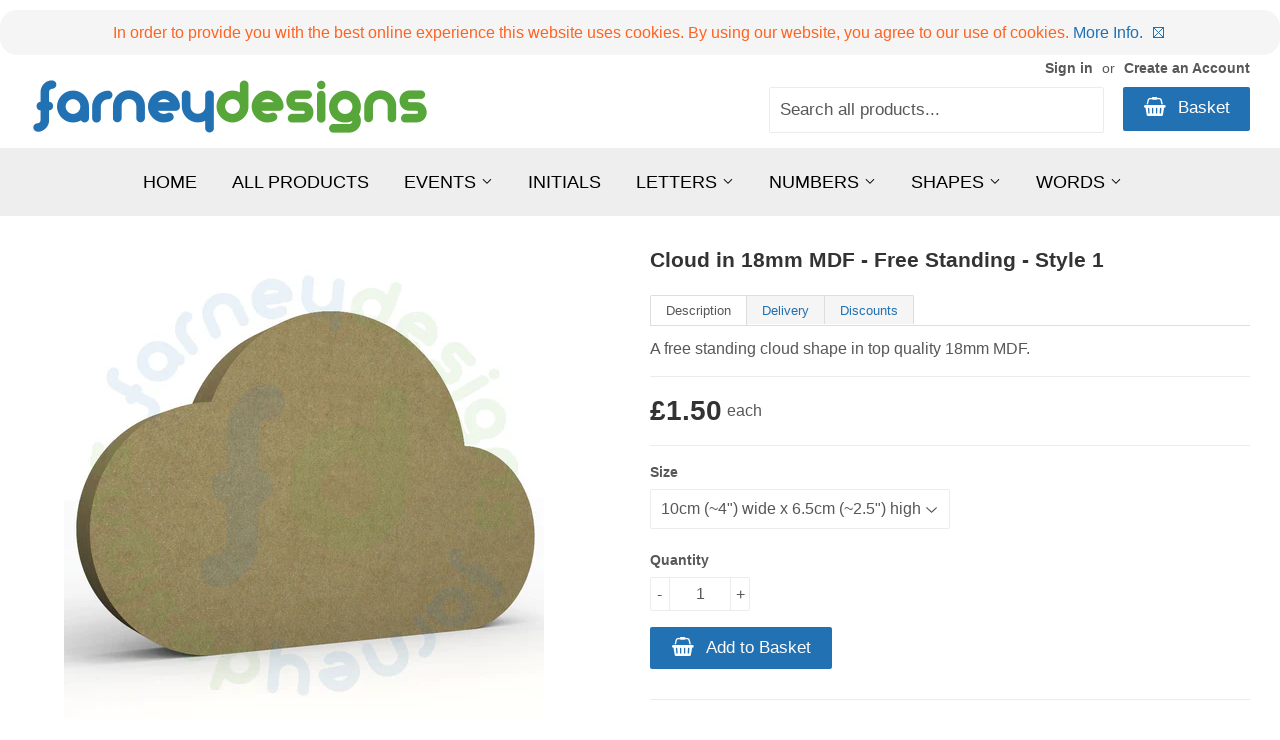

--- FILE ---
content_type: text/html; charset=utf-8
request_url: https://farneydesigns.com/products/cloud-in-18mm-mdf-free-standing-style-1
body_size: 16061
content:
<!doctype html>
<!--[if lt IE 7]><html class="no-js lt-ie9 lt-ie8 lt-ie7" lang="en"> <![endif]-->
<!--[if IE 7]><html class="no-js lt-ie9 lt-ie8" lang="en"> <![endif]-->
<!--[if IE 8]><html class="no-js lt-ie9" lang="en"> <![endif]-->
<!--[if IE 9 ]><html class="ie9 no-js"> <![endif]-->
<!--[if (gt IE 9)|!(IE)]><!--> <html class="no-touch no-js"> <!--<![endif]-->
<head>

  <!-- Basic page needs ================================================== -->
  <meta charset="utf-8">
  <meta http-equiv="X-UA-Compatible" content="IE=edge,chrome=1">

  
	<link rel="apple-touch-icon" sizes="180x180" href="//farneydesigns.com/cdn/shop/t/10/assets/apple-touch-icon.png?v=2287787623037691751476192809">
<link rel="icon" type="image/png" href="//farneydesigns.com/cdn/shop/t/10/assets/favicon-32x32.png?v=99891702847981470751476192812" sizes="32x32">
<link rel="icon" type="image/png" href="//farneydesigns.com/cdn/shop/t/10/assets/favicon-16x16.png?v=19970255746842647011476192810" sizes="16x16">
<link rel="manifest" href="//farneydesigns.com/cdn/shop/t/10/assets/manifest.json?v=48171698561039839411476192972">
<link rel="mask-icon" href="//farneydesigns.com/cdn/shop/t/10/assets/safari-pinned-tab.svg?v=28070357716226645541476192818" color="#ffffff">
<meta name="apple-mobile-web-app-title" content="Farney Designs">
<meta name="application-name" content="Farney Designs">
<meta name="msapplication-config" content="//farneydesigns.com/cdn/shop/t/10/assets/browserconfig.xml?v=80941212671267771951699787786">
  <!-- link rel="shortcut icon" href="//farneydesigns.com/cdn/shop/t/10/assets/favicon.png?v=116938366030062990711476610929" type="image/png" /-->
  

  <!-- Title and description ================================================== -->
  <title>
  Cloud in 18mm MDF - Free Standing - Style 1
	
	
	 &ndash; Farney Designs
	
  </title>


  
    <meta name="description" content="A free standing cloud shape in top quality 18mm MDF. These are available in multiple widths from 10cm to 20cm">
  

  <!-- Product meta ================================================== -->
  

  <meta property="og:type" content="product">
  <meta property="og:title" content="Cloud in 18mm MDF - Free Standing - Style 1">
  <meta property="og:url" content="https://farneydesigns.com/products/cloud-in-18mm-mdf-free-standing-style-1">
  
  <meta property="og:image" content="http://farneydesigns.com/cdn/shop/products/Cloud_shape_in_18mm_MDF_-_Style_1_1024x1024.jpg?v=1565519165">
  <meta property="og:image:secure_url" content="https://farneydesigns.com/cdn/shop/products/Cloud_shape_in_18mm_MDF_-_Style_1_1024x1024.jpg?v=1565519165">
  
  <meta property="og:price:amount" content="1.50">
  <meta property="og:price:currency" content="GBP">


  
    <meta property="og:description" content="A free standing cloud shape in top quality 18mm MDF. These are available in multiple widths from 10cm to 20cm">
  

  <meta property="og:site_name" content="Farney Designs">

  

  <!-- Helpers ================================================== -->
  <link rel="canonical" href="https://farneydesigns.com/products/cloud-in-18mm-mdf-free-standing-style-1">
  <meta name="viewport" content="width=device-width,initial-scale=1">

  
  <!-- Ajaxify Cart Plugin ================================================== -->
  <link href="//farneydesigns.com/cdn/shop/t/10/assets/ajaxify.scss.css?v=101617718950719963771469614133" rel="stylesheet" type="text/css" media="all" />
  

  <!-- CSS ================================================== -->
  <link href="//farneydesigns.com/cdn/shop/t/10/assets/timber.scss.css?v=26416055757785333111767610170" rel="stylesheet" type="text/css" media="all" />
  




  <!-- Header hook for plugins ================================================== -->
  <script>window.performance && window.performance.mark && window.performance.mark('shopify.content_for_header.start');</script><meta id="shopify-digital-wallet" name="shopify-digital-wallet" content="/5169013/digital_wallets/dialog">
<meta name="shopify-checkout-api-token" content="7b2806dff21dabfddc75fec742063a4b">
<meta id="in-context-paypal-metadata" data-shop-id="5169013" data-venmo-supported="false" data-environment="production" data-locale="en_US" data-paypal-v4="true" data-currency="GBP">
<link rel="alternate" type="application/json+oembed" href="https://farneydesigns.com/products/cloud-in-18mm-mdf-free-standing-style-1.oembed">
<script async="async" src="/checkouts/internal/preloads.js?locale=en-GB"></script>
<link rel="preconnect" href="https://shop.app" crossorigin="anonymous">
<script async="async" src="https://shop.app/checkouts/internal/preloads.js?locale=en-GB&shop_id=5169013" crossorigin="anonymous"></script>
<script id="apple-pay-shop-capabilities" type="application/json">{"shopId":5169013,"countryCode":"GB","currencyCode":"GBP","merchantCapabilities":["supports3DS"],"merchantId":"gid:\/\/shopify\/Shop\/5169013","merchantName":"Farney Designs","requiredBillingContactFields":["postalAddress","email"],"requiredShippingContactFields":["postalAddress","email"],"shippingType":"shipping","supportedNetworks":["visa","maestro","masterCard","amex","discover","elo"],"total":{"type":"pending","label":"Farney Designs","amount":"1.00"},"shopifyPaymentsEnabled":true,"supportsSubscriptions":true}</script>
<script id="shopify-features" type="application/json">{"accessToken":"7b2806dff21dabfddc75fec742063a4b","betas":["rich-media-storefront-analytics"],"domain":"farneydesigns.com","predictiveSearch":true,"shopId":5169013,"locale":"en"}</script>
<script>var Shopify = Shopify || {};
Shopify.shop = "farney-designs.myshopify.com";
Shopify.locale = "en";
Shopify.currency = {"active":"GBP","rate":"1.0"};
Shopify.country = "GB";
Shopify.theme = {"name":"FarneyDesignsNew","id":120272899,"schema_name":null,"schema_version":null,"theme_store_id":679,"role":"main"};
Shopify.theme.handle = "null";
Shopify.theme.style = {"id":null,"handle":null};
Shopify.cdnHost = "farneydesigns.com/cdn";
Shopify.routes = Shopify.routes || {};
Shopify.routes.root = "/";</script>
<script type="module">!function(o){(o.Shopify=o.Shopify||{}).modules=!0}(window);</script>
<script>!function(o){function n(){var o=[];function n(){o.push(Array.prototype.slice.apply(arguments))}return n.q=o,n}var t=o.Shopify=o.Shopify||{};t.loadFeatures=n(),t.autoloadFeatures=n()}(window);</script>
<script>
  window.ShopifyPay = window.ShopifyPay || {};
  window.ShopifyPay.apiHost = "shop.app\/pay";
  window.ShopifyPay.redirectState = null;
</script>
<script id="shop-js-analytics" type="application/json">{"pageType":"product"}</script>
<script defer="defer" async type="module" src="//farneydesigns.com/cdn/shopifycloud/shop-js/modules/v2/client.init-shop-cart-sync_BdyHc3Nr.en.esm.js"></script>
<script defer="defer" async type="module" src="//farneydesigns.com/cdn/shopifycloud/shop-js/modules/v2/chunk.common_Daul8nwZ.esm.js"></script>
<script type="module">
  await import("//farneydesigns.com/cdn/shopifycloud/shop-js/modules/v2/client.init-shop-cart-sync_BdyHc3Nr.en.esm.js");
await import("//farneydesigns.com/cdn/shopifycloud/shop-js/modules/v2/chunk.common_Daul8nwZ.esm.js");

  window.Shopify.SignInWithShop?.initShopCartSync?.({"fedCMEnabled":true,"windoidEnabled":true});

</script>
<script>
  window.Shopify = window.Shopify || {};
  if (!window.Shopify.featureAssets) window.Shopify.featureAssets = {};
  window.Shopify.featureAssets['shop-js'] = {"shop-cart-sync":["modules/v2/client.shop-cart-sync_QYOiDySF.en.esm.js","modules/v2/chunk.common_Daul8nwZ.esm.js"],"init-fed-cm":["modules/v2/client.init-fed-cm_DchLp9rc.en.esm.js","modules/v2/chunk.common_Daul8nwZ.esm.js"],"shop-button":["modules/v2/client.shop-button_OV7bAJc5.en.esm.js","modules/v2/chunk.common_Daul8nwZ.esm.js"],"init-windoid":["modules/v2/client.init-windoid_DwxFKQ8e.en.esm.js","modules/v2/chunk.common_Daul8nwZ.esm.js"],"shop-cash-offers":["modules/v2/client.shop-cash-offers_DWtL6Bq3.en.esm.js","modules/v2/chunk.common_Daul8nwZ.esm.js","modules/v2/chunk.modal_CQq8HTM6.esm.js"],"shop-toast-manager":["modules/v2/client.shop-toast-manager_CX9r1SjA.en.esm.js","modules/v2/chunk.common_Daul8nwZ.esm.js"],"init-shop-email-lookup-coordinator":["modules/v2/client.init-shop-email-lookup-coordinator_UhKnw74l.en.esm.js","modules/v2/chunk.common_Daul8nwZ.esm.js"],"pay-button":["modules/v2/client.pay-button_DzxNnLDY.en.esm.js","modules/v2/chunk.common_Daul8nwZ.esm.js"],"avatar":["modules/v2/client.avatar_BTnouDA3.en.esm.js"],"init-shop-cart-sync":["modules/v2/client.init-shop-cart-sync_BdyHc3Nr.en.esm.js","modules/v2/chunk.common_Daul8nwZ.esm.js"],"shop-login-button":["modules/v2/client.shop-login-button_D8B466_1.en.esm.js","modules/v2/chunk.common_Daul8nwZ.esm.js","modules/v2/chunk.modal_CQq8HTM6.esm.js"],"init-customer-accounts-sign-up":["modules/v2/client.init-customer-accounts-sign-up_C8fpPm4i.en.esm.js","modules/v2/client.shop-login-button_D8B466_1.en.esm.js","modules/v2/chunk.common_Daul8nwZ.esm.js","modules/v2/chunk.modal_CQq8HTM6.esm.js"],"init-shop-for-new-customer-accounts":["modules/v2/client.init-shop-for-new-customer-accounts_CVTO0Ztu.en.esm.js","modules/v2/client.shop-login-button_D8B466_1.en.esm.js","modules/v2/chunk.common_Daul8nwZ.esm.js","modules/v2/chunk.modal_CQq8HTM6.esm.js"],"init-customer-accounts":["modules/v2/client.init-customer-accounts_dRgKMfrE.en.esm.js","modules/v2/client.shop-login-button_D8B466_1.en.esm.js","modules/v2/chunk.common_Daul8nwZ.esm.js","modules/v2/chunk.modal_CQq8HTM6.esm.js"],"shop-follow-button":["modules/v2/client.shop-follow-button_CkZpjEct.en.esm.js","modules/v2/chunk.common_Daul8nwZ.esm.js","modules/v2/chunk.modal_CQq8HTM6.esm.js"],"lead-capture":["modules/v2/client.lead-capture_BntHBhfp.en.esm.js","modules/v2/chunk.common_Daul8nwZ.esm.js","modules/v2/chunk.modal_CQq8HTM6.esm.js"],"checkout-modal":["modules/v2/client.checkout-modal_CfxcYbTm.en.esm.js","modules/v2/chunk.common_Daul8nwZ.esm.js","modules/v2/chunk.modal_CQq8HTM6.esm.js"],"shop-login":["modules/v2/client.shop-login_Da4GZ2H6.en.esm.js","modules/v2/chunk.common_Daul8nwZ.esm.js","modules/v2/chunk.modal_CQq8HTM6.esm.js"],"payment-terms":["modules/v2/client.payment-terms_MV4M3zvL.en.esm.js","modules/v2/chunk.common_Daul8nwZ.esm.js","modules/v2/chunk.modal_CQq8HTM6.esm.js"]};
</script>
<script id="__st">var __st={"a":5169013,"offset":0,"reqid":"8e3f1555-8664-4d79-bc9c-a7291407c712-1768970358","pageurl":"farneydesigns.com\/products\/cloud-in-18mm-mdf-free-standing-style-1","u":"8cfe765712ea","p":"product","rtyp":"product","rid":10197140622};</script>
<script>window.ShopifyPaypalV4VisibilityTracking = true;</script>
<script id="captcha-bootstrap">!function(){'use strict';const t='contact',e='account',n='new_comment',o=[[t,t],['blogs',n],['comments',n],[t,'customer']],c=[[e,'customer_login'],[e,'guest_login'],[e,'recover_customer_password'],[e,'create_customer']],r=t=>t.map((([t,e])=>`form[action*='/${t}']:not([data-nocaptcha='true']) input[name='form_type'][value='${e}']`)).join(','),a=t=>()=>t?[...document.querySelectorAll(t)].map((t=>t.form)):[];function s(){const t=[...o],e=r(t);return a(e)}const i='password',u='form_key',d=['recaptcha-v3-token','g-recaptcha-response','h-captcha-response',i],f=()=>{try{return window.sessionStorage}catch{return}},m='__shopify_v',_=t=>t.elements[u];function p(t,e,n=!1){try{const o=window.sessionStorage,c=JSON.parse(o.getItem(e)),{data:r}=function(t){const{data:e,action:n}=t;return t[m]||n?{data:e,action:n}:{data:t,action:n}}(c);for(const[e,n]of Object.entries(r))t.elements[e]&&(t.elements[e].value=n);n&&o.removeItem(e)}catch(o){console.error('form repopulation failed',{error:o})}}const l='form_type',E='cptcha';function T(t){t.dataset[E]=!0}const w=window,h=w.document,L='Shopify',v='ce_forms',y='captcha';let A=!1;((t,e)=>{const n=(g='f06e6c50-85a8-45c8-87d0-21a2b65856fe',I='https://cdn.shopify.com/shopifycloud/storefront-forms-hcaptcha/ce_storefront_forms_captcha_hcaptcha.v1.5.2.iife.js',D={infoText:'Protected by hCaptcha',privacyText:'Privacy',termsText:'Terms'},(t,e,n)=>{const o=w[L][v],c=o.bindForm;if(c)return c(t,g,e,D).then(n);var r;o.q.push([[t,g,e,D],n]),r=I,A||(h.body.append(Object.assign(h.createElement('script'),{id:'captcha-provider',async:!0,src:r})),A=!0)});var g,I,D;w[L]=w[L]||{},w[L][v]=w[L][v]||{},w[L][v].q=[],w[L][y]=w[L][y]||{},w[L][y].protect=function(t,e){n(t,void 0,e),T(t)},Object.freeze(w[L][y]),function(t,e,n,w,h,L){const[v,y,A,g]=function(t,e,n){const i=e?o:[],u=t?c:[],d=[...i,...u],f=r(d),m=r(i),_=r(d.filter((([t,e])=>n.includes(e))));return[a(f),a(m),a(_),s()]}(w,h,L),I=t=>{const e=t.target;return e instanceof HTMLFormElement?e:e&&e.form},D=t=>v().includes(t);t.addEventListener('submit',(t=>{const e=I(t);if(!e)return;const n=D(e)&&!e.dataset.hcaptchaBound&&!e.dataset.recaptchaBound,o=_(e),c=g().includes(e)&&(!o||!o.value);(n||c)&&t.preventDefault(),c&&!n&&(function(t){try{if(!f())return;!function(t){const e=f();if(!e)return;const n=_(t);if(!n)return;const o=n.value;o&&e.removeItem(o)}(t);const e=Array.from(Array(32),(()=>Math.random().toString(36)[2])).join('');!function(t,e){_(t)||t.append(Object.assign(document.createElement('input'),{type:'hidden',name:u})),t.elements[u].value=e}(t,e),function(t,e){const n=f();if(!n)return;const o=[...t.querySelectorAll(`input[type='${i}']`)].map((({name:t})=>t)),c=[...d,...o],r={};for(const[a,s]of new FormData(t).entries())c.includes(a)||(r[a]=s);n.setItem(e,JSON.stringify({[m]:1,action:t.action,data:r}))}(t,e)}catch(e){console.error('failed to persist form',e)}}(e),e.submit())}));const S=(t,e)=>{t&&!t.dataset[E]&&(n(t,e.some((e=>e===t))),T(t))};for(const o of['focusin','change'])t.addEventListener(o,(t=>{const e=I(t);D(e)&&S(e,y())}));const B=e.get('form_key'),M=e.get(l),P=B&&M;t.addEventListener('DOMContentLoaded',(()=>{const t=y();if(P)for(const e of t)e.elements[l].value===M&&p(e,B);[...new Set([...A(),...v().filter((t=>'true'===t.dataset.shopifyCaptcha))])].forEach((e=>S(e,t)))}))}(h,new URLSearchParams(w.location.search),n,t,e,['guest_login'])})(!0,!0)}();</script>
<script integrity="sha256-4kQ18oKyAcykRKYeNunJcIwy7WH5gtpwJnB7kiuLZ1E=" data-source-attribution="shopify.loadfeatures" defer="defer" src="//farneydesigns.com/cdn/shopifycloud/storefront/assets/storefront/load_feature-a0a9edcb.js" crossorigin="anonymous"></script>
<script crossorigin="anonymous" defer="defer" src="//farneydesigns.com/cdn/shopifycloud/storefront/assets/shopify_pay/storefront-65b4c6d7.js?v=20250812"></script>
<script data-source-attribution="shopify.dynamic_checkout.dynamic.init">var Shopify=Shopify||{};Shopify.PaymentButton=Shopify.PaymentButton||{isStorefrontPortableWallets:!0,init:function(){window.Shopify.PaymentButton.init=function(){};var t=document.createElement("script");t.src="https://farneydesigns.com/cdn/shopifycloud/portable-wallets/latest/portable-wallets.en.js",t.type="module",document.head.appendChild(t)}};
</script>
<script data-source-attribution="shopify.dynamic_checkout.buyer_consent">
  function portableWalletsHideBuyerConsent(e){var t=document.getElementById("shopify-buyer-consent"),n=document.getElementById("shopify-subscription-policy-button");t&&n&&(t.classList.add("hidden"),t.setAttribute("aria-hidden","true"),n.removeEventListener("click",e))}function portableWalletsShowBuyerConsent(e){var t=document.getElementById("shopify-buyer-consent"),n=document.getElementById("shopify-subscription-policy-button");t&&n&&(t.classList.remove("hidden"),t.removeAttribute("aria-hidden"),n.addEventListener("click",e))}window.Shopify?.PaymentButton&&(window.Shopify.PaymentButton.hideBuyerConsent=portableWalletsHideBuyerConsent,window.Shopify.PaymentButton.showBuyerConsent=portableWalletsShowBuyerConsent);
</script>
<script data-source-attribution="shopify.dynamic_checkout.cart.bootstrap">document.addEventListener("DOMContentLoaded",(function(){function t(){return document.querySelector("shopify-accelerated-checkout-cart, shopify-accelerated-checkout")}if(t())Shopify.PaymentButton.init();else{new MutationObserver((function(e,n){t()&&(Shopify.PaymentButton.init(),n.disconnect())})).observe(document.body,{childList:!0,subtree:!0})}}));
</script>
<link id="shopify-accelerated-checkout-styles" rel="stylesheet" media="screen" href="https://farneydesigns.com/cdn/shopifycloud/portable-wallets/latest/accelerated-checkout-backwards-compat.css" crossorigin="anonymous">
<style id="shopify-accelerated-checkout-cart">
        #shopify-buyer-consent {
  margin-top: 1em;
  display: inline-block;
  width: 100%;
}

#shopify-buyer-consent.hidden {
  display: none;
}

#shopify-subscription-policy-button {
  background: none;
  border: none;
  padding: 0;
  text-decoration: underline;
  font-size: inherit;
  cursor: pointer;
}

#shopify-subscription-policy-button::before {
  box-shadow: none;
}

      </style>

<script>window.performance && window.performance.mark && window.performance.mark('shopify.content_for_header.end');</script>

  

<!--[if lt IE 9]>
<script src="//cdnjs.cloudflare.com/ajax/libs/html5shiv/3.7.2/html5shiv.min.js" type="text/javascript"></script>
<script src="//farneydesigns.com/cdn/shop/t/10/assets/respond.min.js?v=52248677837542619231469557574" type="text/javascript"></script>
<link href="//farneydesigns.com/cdn/shop/t/10/assets/respond-proxy.html" id="respond-proxy" rel="respond-proxy" />
<link href="//farneydesigns.com/search?q=27a64d3218b13c8252a1b73928cce519" id="respond-redirect" rel="respond-redirect" />
<script src="//farneydesigns.com/search?q=27a64d3218b13c8252a1b73928cce519" type="text/javascript"></script>
<![endif]-->
<!--[if (lte IE 9) ]><script src="//farneydesigns.com/cdn/shop/t/10/assets/match-media.min.js?v=159635276924582161481469557573" type="text/javascript"></script><![endif]-->


  
  

  <script src="//ajax.googleapis.com/ajax/libs/jquery/1.11.0/jquery.min.js" type="text/javascript"></script>
  <script src="//farneydesigns.com/cdn/shop/t/10/assets/modernizr.min.js?v=26620055551102246001469557574" type="text/javascript"></script>
<!-- Begin Cookie Consent plugin by Silktide - http://silktide.com/cookieconsent -->

<script src="//farneydesigns.com/cdn/shop/t/10/assets/cookieconsent.min.js?v=34329870389413123541476635191" type="text/javascript"></script>
  <meta name="google-site-verification" content="0eS8jU0bQYQIXc6K8kmVGlhe9eqlSzeD2MbBrB0V1ec" />
<link href="https://monorail-edge.shopifysvc.com" rel="dns-prefetch">
<script>(function(){if ("sendBeacon" in navigator && "performance" in window) {try {var session_token_from_headers = performance.getEntriesByType('navigation')[0].serverTiming.find(x => x.name == '_s').description;} catch {var session_token_from_headers = undefined;}var session_cookie_matches = document.cookie.match(/_shopify_s=([^;]*)/);var session_token_from_cookie = session_cookie_matches && session_cookie_matches.length === 2 ? session_cookie_matches[1] : "";var session_token = session_token_from_headers || session_token_from_cookie || "";function handle_abandonment_event(e) {var entries = performance.getEntries().filter(function(entry) {return /monorail-edge.shopifysvc.com/.test(entry.name);});if (!window.abandonment_tracked && entries.length === 0) {window.abandonment_tracked = true;var currentMs = Date.now();var navigation_start = performance.timing.navigationStart;var payload = {shop_id: 5169013,url: window.location.href,navigation_start,duration: currentMs - navigation_start,session_token,page_type: "product"};window.navigator.sendBeacon("https://monorail-edge.shopifysvc.com/v1/produce", JSON.stringify({schema_id: "online_store_buyer_site_abandonment/1.1",payload: payload,metadata: {event_created_at_ms: currentMs,event_sent_at_ms: currentMs}}));}}window.addEventListener('pagehide', handle_abandonment_event);}}());</script>
<script id="web-pixels-manager-setup">(function e(e,d,r,n,o){if(void 0===o&&(o={}),!Boolean(null===(a=null===(i=window.Shopify)||void 0===i?void 0:i.analytics)||void 0===a?void 0:a.replayQueue)){var i,a;window.Shopify=window.Shopify||{};var t=window.Shopify;t.analytics=t.analytics||{};var s=t.analytics;s.replayQueue=[],s.publish=function(e,d,r){return s.replayQueue.push([e,d,r]),!0};try{self.performance.mark("wpm:start")}catch(e){}var l=function(){var e={modern:/Edge?\/(1{2}[4-9]|1[2-9]\d|[2-9]\d{2}|\d{4,})\.\d+(\.\d+|)|Firefox\/(1{2}[4-9]|1[2-9]\d|[2-9]\d{2}|\d{4,})\.\d+(\.\d+|)|Chrom(ium|e)\/(9{2}|\d{3,})\.\d+(\.\d+|)|(Maci|X1{2}).+ Version\/(15\.\d+|(1[6-9]|[2-9]\d|\d{3,})\.\d+)([,.]\d+|)( \(\w+\)|)( Mobile\/\w+|) Safari\/|Chrome.+OPR\/(9{2}|\d{3,})\.\d+\.\d+|(CPU[ +]OS|iPhone[ +]OS|CPU[ +]iPhone|CPU IPhone OS|CPU iPad OS)[ +]+(15[._]\d+|(1[6-9]|[2-9]\d|\d{3,})[._]\d+)([._]\d+|)|Android:?[ /-](13[3-9]|1[4-9]\d|[2-9]\d{2}|\d{4,})(\.\d+|)(\.\d+|)|Android.+Firefox\/(13[5-9]|1[4-9]\d|[2-9]\d{2}|\d{4,})\.\d+(\.\d+|)|Android.+Chrom(ium|e)\/(13[3-9]|1[4-9]\d|[2-9]\d{2}|\d{4,})\.\d+(\.\d+|)|SamsungBrowser\/([2-9]\d|\d{3,})\.\d+/,legacy:/Edge?\/(1[6-9]|[2-9]\d|\d{3,})\.\d+(\.\d+|)|Firefox\/(5[4-9]|[6-9]\d|\d{3,})\.\d+(\.\d+|)|Chrom(ium|e)\/(5[1-9]|[6-9]\d|\d{3,})\.\d+(\.\d+|)([\d.]+$|.*Safari\/(?![\d.]+ Edge\/[\d.]+$))|(Maci|X1{2}).+ Version\/(10\.\d+|(1[1-9]|[2-9]\d|\d{3,})\.\d+)([,.]\d+|)( \(\w+\)|)( Mobile\/\w+|) Safari\/|Chrome.+OPR\/(3[89]|[4-9]\d|\d{3,})\.\d+\.\d+|(CPU[ +]OS|iPhone[ +]OS|CPU[ +]iPhone|CPU IPhone OS|CPU iPad OS)[ +]+(10[._]\d+|(1[1-9]|[2-9]\d|\d{3,})[._]\d+)([._]\d+|)|Android:?[ /-](13[3-9]|1[4-9]\d|[2-9]\d{2}|\d{4,})(\.\d+|)(\.\d+|)|Mobile Safari.+OPR\/([89]\d|\d{3,})\.\d+\.\d+|Android.+Firefox\/(13[5-9]|1[4-9]\d|[2-9]\d{2}|\d{4,})\.\d+(\.\d+|)|Android.+Chrom(ium|e)\/(13[3-9]|1[4-9]\d|[2-9]\d{2}|\d{4,})\.\d+(\.\d+|)|Android.+(UC? ?Browser|UCWEB|U3)[ /]?(15\.([5-9]|\d{2,})|(1[6-9]|[2-9]\d|\d{3,})\.\d+)\.\d+|SamsungBrowser\/(5\.\d+|([6-9]|\d{2,})\.\d+)|Android.+MQ{2}Browser\/(14(\.(9|\d{2,})|)|(1[5-9]|[2-9]\d|\d{3,})(\.\d+|))(\.\d+|)|K[Aa][Ii]OS\/(3\.\d+|([4-9]|\d{2,})\.\d+)(\.\d+|)/},d=e.modern,r=e.legacy,n=navigator.userAgent;return n.match(d)?"modern":n.match(r)?"legacy":"unknown"}(),u="modern"===l?"modern":"legacy",c=(null!=n?n:{modern:"",legacy:""})[u],f=function(e){return[e.baseUrl,"/wpm","/b",e.hashVersion,"modern"===e.buildTarget?"m":"l",".js"].join("")}({baseUrl:d,hashVersion:r,buildTarget:u}),m=function(e){var d=e.version,r=e.bundleTarget,n=e.surface,o=e.pageUrl,i=e.monorailEndpoint;return{emit:function(e){var a=e.status,t=e.errorMsg,s=(new Date).getTime(),l=JSON.stringify({metadata:{event_sent_at_ms:s},events:[{schema_id:"web_pixels_manager_load/3.1",payload:{version:d,bundle_target:r,page_url:o,status:a,surface:n,error_msg:t},metadata:{event_created_at_ms:s}}]});if(!i)return console&&console.warn&&console.warn("[Web Pixels Manager] No Monorail endpoint provided, skipping logging."),!1;try{return self.navigator.sendBeacon.bind(self.navigator)(i,l)}catch(e){}var u=new XMLHttpRequest;try{return u.open("POST",i,!0),u.setRequestHeader("Content-Type","text/plain"),u.send(l),!0}catch(e){return console&&console.warn&&console.warn("[Web Pixels Manager] Got an unhandled error while logging to Monorail."),!1}}}}({version:r,bundleTarget:l,surface:e.surface,pageUrl:self.location.href,monorailEndpoint:e.monorailEndpoint});try{o.browserTarget=l,function(e){var d=e.src,r=e.async,n=void 0===r||r,o=e.onload,i=e.onerror,a=e.sri,t=e.scriptDataAttributes,s=void 0===t?{}:t,l=document.createElement("script"),u=document.querySelector("head"),c=document.querySelector("body");if(l.async=n,l.src=d,a&&(l.integrity=a,l.crossOrigin="anonymous"),s)for(var f in s)if(Object.prototype.hasOwnProperty.call(s,f))try{l.dataset[f]=s[f]}catch(e){}if(o&&l.addEventListener("load",o),i&&l.addEventListener("error",i),u)u.appendChild(l);else{if(!c)throw new Error("Did not find a head or body element to append the script");c.appendChild(l)}}({src:f,async:!0,onload:function(){if(!function(){var e,d;return Boolean(null===(d=null===(e=window.Shopify)||void 0===e?void 0:e.analytics)||void 0===d?void 0:d.initialized)}()){var d=window.webPixelsManager.init(e)||void 0;if(d){var r=window.Shopify.analytics;r.replayQueue.forEach((function(e){var r=e[0],n=e[1],o=e[2];d.publishCustomEvent(r,n,o)})),r.replayQueue=[],r.publish=d.publishCustomEvent,r.visitor=d.visitor,r.initialized=!0}}},onerror:function(){return m.emit({status:"failed",errorMsg:"".concat(f," has failed to load")})},sri:function(e){var d=/^sha384-[A-Za-z0-9+/=]+$/;return"string"==typeof e&&d.test(e)}(c)?c:"",scriptDataAttributes:o}),m.emit({status:"loading"})}catch(e){m.emit({status:"failed",errorMsg:(null==e?void 0:e.message)||"Unknown error"})}}})({shopId: 5169013,storefrontBaseUrl: "https://farneydesigns.com",extensionsBaseUrl: "https://extensions.shopifycdn.com/cdn/shopifycloud/web-pixels-manager",monorailEndpoint: "https://monorail-edge.shopifysvc.com/unstable/produce_batch",surface: "storefront-renderer",enabledBetaFlags: ["2dca8a86"],webPixelsConfigList: [{"id":"shopify-app-pixel","configuration":"{}","eventPayloadVersion":"v1","runtimeContext":"STRICT","scriptVersion":"0450","apiClientId":"shopify-pixel","type":"APP","privacyPurposes":["ANALYTICS","MARKETING"]},{"id":"shopify-custom-pixel","eventPayloadVersion":"v1","runtimeContext":"LAX","scriptVersion":"0450","apiClientId":"shopify-pixel","type":"CUSTOM","privacyPurposes":["ANALYTICS","MARKETING"]}],isMerchantRequest: false,initData: {"shop":{"name":"Farney Designs","paymentSettings":{"currencyCode":"GBP"},"myshopifyDomain":"farney-designs.myshopify.com","countryCode":"GB","storefrontUrl":"https:\/\/farneydesigns.com"},"customer":null,"cart":null,"checkout":null,"productVariants":[{"price":{"amount":1.5,"currencyCode":"GBP"},"product":{"title":"Cloud in 18mm MDF - Free Standing - Style 1","vendor":"cloud","id":"10197140622","untranslatedTitle":"Cloud in 18mm MDF - Free Standing - Style 1","url":"\/products\/cloud-in-18mm-mdf-free-standing-style-1","type":"shape"},"id":"38028434702","image":{"src":"\/\/farneydesigns.com\/cdn\/shop\/products\/Cloud_shape_in_18mm_MDF_-_Style_1.jpg?v=1565519165"},"sku":"","title":"10cm (~4\") wide x 6.5cm (~2.5\") high","untranslatedTitle":"10cm (~4\") wide x 6.5cm (~2.5\") high"},{"price":{"amount":1.96,"currencyCode":"GBP"},"product":{"title":"Cloud in 18mm MDF - Free Standing - Style 1","vendor":"cloud","id":"10197140622","untranslatedTitle":"Cloud in 18mm MDF - Free Standing - Style 1","url":"\/products\/cloud-in-18mm-mdf-free-standing-style-1","type":"shape"},"id":"38029879758","image":{"src":"\/\/farneydesigns.com\/cdn\/shop\/products\/Cloud_shape_in_18mm_MDF_-_Style_1.jpg?v=1565519165"},"sku":"","title":"12cm (~5\") wide x 8cm (~3.2\") high","untranslatedTitle":"12cm (~5\") wide x 8cm (~3.2\") high"},{"price":{"amount":2.19,"currencyCode":"GBP"},"product":{"title":"Cloud in 18mm MDF - Free Standing - Style 1","vendor":"cloud","id":"10197140622","untranslatedTitle":"Cloud in 18mm MDF - Free Standing - Style 1","url":"\/products\/cloud-in-18mm-mdf-free-standing-style-1","type":"shape"},"id":"38029879886","image":{"src":"\/\/farneydesigns.com\/cdn\/shop\/products\/Cloud_shape_in_18mm_MDF_-_Style_1.jpg?v=1565519165"},"sku":"","title":"15cm (~6\") wide x 10cm (~4\") high","untranslatedTitle":"15cm (~6\") wide x 10cm (~4\") high"},{"price":{"amount":3.11,"currencyCode":"GBP"},"product":{"title":"Cloud in 18mm MDF - Free Standing - Style 1","vendor":"cloud","id":"10197140622","untranslatedTitle":"Cloud in 18mm MDF - Free Standing - Style 1","url":"\/products\/cloud-in-18mm-mdf-free-standing-style-1","type":"shape"},"id":"38029880014","image":{"src":"\/\/farneydesigns.com\/cdn\/shop\/products\/Cloud_shape_in_18mm_MDF_-_Style_1.jpg?v=1565519165"},"sku":"","title":"20cm (~8\") wide x 13cm (~5.2\") high","untranslatedTitle":"20cm (~8\") wide x 13cm (~5.2\") high"}],"purchasingCompany":null},},"https://farneydesigns.com/cdn","fcfee988w5aeb613cpc8e4bc33m6693e112",{"modern":"","legacy":""},{"shopId":"5169013","storefrontBaseUrl":"https:\/\/farneydesigns.com","extensionBaseUrl":"https:\/\/extensions.shopifycdn.com\/cdn\/shopifycloud\/web-pixels-manager","surface":"storefront-renderer","enabledBetaFlags":"[\"2dca8a86\"]","isMerchantRequest":"false","hashVersion":"fcfee988w5aeb613cpc8e4bc33m6693e112","publish":"custom","events":"[[\"page_viewed\",{}],[\"product_viewed\",{\"productVariant\":{\"price\":{\"amount\":1.5,\"currencyCode\":\"GBP\"},\"product\":{\"title\":\"Cloud in 18mm MDF - Free Standing - Style 1\",\"vendor\":\"cloud\",\"id\":\"10197140622\",\"untranslatedTitle\":\"Cloud in 18mm MDF - Free Standing - Style 1\",\"url\":\"\/products\/cloud-in-18mm-mdf-free-standing-style-1\",\"type\":\"shape\"},\"id\":\"38028434702\",\"image\":{\"src\":\"\/\/farneydesigns.com\/cdn\/shop\/products\/Cloud_shape_in_18mm_MDF_-_Style_1.jpg?v=1565519165\"},\"sku\":\"\",\"title\":\"10cm (~4\\\") wide x 6.5cm (~2.5\\\") high\",\"untranslatedTitle\":\"10cm (~4\\\") wide x 6.5cm (~2.5\\\") high\"}}]]"});</script><script>
  window.ShopifyAnalytics = window.ShopifyAnalytics || {};
  window.ShopifyAnalytics.meta = window.ShopifyAnalytics.meta || {};
  window.ShopifyAnalytics.meta.currency = 'GBP';
  var meta = {"product":{"id":10197140622,"gid":"gid:\/\/shopify\/Product\/10197140622","vendor":"cloud","type":"shape","handle":"cloud-in-18mm-mdf-free-standing-style-1","variants":[{"id":38028434702,"price":150,"name":"Cloud in 18mm MDF - Free Standing - Style 1 - 10cm (~4\") wide x 6.5cm (~2.5\") high","public_title":"10cm (~4\") wide x 6.5cm (~2.5\") high","sku":""},{"id":38029879758,"price":196,"name":"Cloud in 18mm MDF - Free Standing - Style 1 - 12cm (~5\") wide x 8cm (~3.2\") high","public_title":"12cm (~5\") wide x 8cm (~3.2\") high","sku":""},{"id":38029879886,"price":219,"name":"Cloud in 18mm MDF - Free Standing - Style 1 - 15cm (~6\") wide x 10cm (~4\") high","public_title":"15cm (~6\") wide x 10cm (~4\") high","sku":""},{"id":38029880014,"price":311,"name":"Cloud in 18mm MDF - Free Standing - Style 1 - 20cm (~8\") wide x 13cm (~5.2\") high","public_title":"20cm (~8\") wide x 13cm (~5.2\") high","sku":""}],"remote":false},"page":{"pageType":"product","resourceType":"product","resourceId":10197140622,"requestId":"8e3f1555-8664-4d79-bc9c-a7291407c712-1768970358"}};
  for (var attr in meta) {
    window.ShopifyAnalytics.meta[attr] = meta[attr];
  }
</script>
<script class="analytics">
  (function () {
    var customDocumentWrite = function(content) {
      var jquery = null;

      if (window.jQuery) {
        jquery = window.jQuery;
      } else if (window.Checkout && window.Checkout.$) {
        jquery = window.Checkout.$;
      }

      if (jquery) {
        jquery('body').append(content);
      }
    };

    var hasLoggedConversion = function(token) {
      if (token) {
        return document.cookie.indexOf('loggedConversion=' + token) !== -1;
      }
      return false;
    }

    var setCookieIfConversion = function(token) {
      if (token) {
        var twoMonthsFromNow = new Date(Date.now());
        twoMonthsFromNow.setMonth(twoMonthsFromNow.getMonth() + 2);

        document.cookie = 'loggedConversion=' + token + '; expires=' + twoMonthsFromNow;
      }
    }

    var trekkie = window.ShopifyAnalytics.lib = window.trekkie = window.trekkie || [];
    if (trekkie.integrations) {
      return;
    }
    trekkie.methods = [
      'identify',
      'page',
      'ready',
      'track',
      'trackForm',
      'trackLink'
    ];
    trekkie.factory = function(method) {
      return function() {
        var args = Array.prototype.slice.call(arguments);
        args.unshift(method);
        trekkie.push(args);
        return trekkie;
      };
    };
    for (var i = 0; i < trekkie.methods.length; i++) {
      var key = trekkie.methods[i];
      trekkie[key] = trekkie.factory(key);
    }
    trekkie.load = function(config) {
      trekkie.config = config || {};
      trekkie.config.initialDocumentCookie = document.cookie;
      var first = document.getElementsByTagName('script')[0];
      var script = document.createElement('script');
      script.type = 'text/javascript';
      script.onerror = function(e) {
        var scriptFallback = document.createElement('script');
        scriptFallback.type = 'text/javascript';
        scriptFallback.onerror = function(error) {
                var Monorail = {
      produce: function produce(monorailDomain, schemaId, payload) {
        var currentMs = new Date().getTime();
        var event = {
          schema_id: schemaId,
          payload: payload,
          metadata: {
            event_created_at_ms: currentMs,
            event_sent_at_ms: currentMs
          }
        };
        return Monorail.sendRequest("https://" + monorailDomain + "/v1/produce", JSON.stringify(event));
      },
      sendRequest: function sendRequest(endpointUrl, payload) {
        // Try the sendBeacon API
        if (window && window.navigator && typeof window.navigator.sendBeacon === 'function' && typeof window.Blob === 'function' && !Monorail.isIos12()) {
          var blobData = new window.Blob([payload], {
            type: 'text/plain'
          });

          if (window.navigator.sendBeacon(endpointUrl, blobData)) {
            return true;
          } // sendBeacon was not successful

        } // XHR beacon

        var xhr = new XMLHttpRequest();

        try {
          xhr.open('POST', endpointUrl);
          xhr.setRequestHeader('Content-Type', 'text/plain');
          xhr.send(payload);
        } catch (e) {
          console.log(e);
        }

        return false;
      },
      isIos12: function isIos12() {
        return window.navigator.userAgent.lastIndexOf('iPhone; CPU iPhone OS 12_') !== -1 || window.navigator.userAgent.lastIndexOf('iPad; CPU OS 12_') !== -1;
      }
    };
    Monorail.produce('monorail-edge.shopifysvc.com',
      'trekkie_storefront_load_errors/1.1',
      {shop_id: 5169013,
      theme_id: 120272899,
      app_name: "storefront",
      context_url: window.location.href,
      source_url: "//farneydesigns.com/cdn/s/trekkie.storefront.cd680fe47e6c39ca5d5df5f0a32d569bc48c0f27.min.js"});

        };
        scriptFallback.async = true;
        scriptFallback.src = '//farneydesigns.com/cdn/s/trekkie.storefront.cd680fe47e6c39ca5d5df5f0a32d569bc48c0f27.min.js';
        first.parentNode.insertBefore(scriptFallback, first);
      };
      script.async = true;
      script.src = '//farneydesigns.com/cdn/s/trekkie.storefront.cd680fe47e6c39ca5d5df5f0a32d569bc48c0f27.min.js';
      first.parentNode.insertBefore(script, first);
    };
    trekkie.load(
      {"Trekkie":{"appName":"storefront","development":false,"defaultAttributes":{"shopId":5169013,"isMerchantRequest":null,"themeId":120272899,"themeCityHash":"1801639118994021018","contentLanguage":"en","currency":"GBP","eventMetadataId":"4fa537f3-cad8-4e9b-98bf-7dcde33bb639"},"isServerSideCookieWritingEnabled":true,"monorailRegion":"shop_domain","enabledBetaFlags":["65f19447"]},"Session Attribution":{},"S2S":{"facebookCapiEnabled":false,"source":"trekkie-storefront-renderer","apiClientId":580111}}
    );

    var loaded = false;
    trekkie.ready(function() {
      if (loaded) return;
      loaded = true;

      window.ShopifyAnalytics.lib = window.trekkie;

      var originalDocumentWrite = document.write;
      document.write = customDocumentWrite;
      try { window.ShopifyAnalytics.merchantGoogleAnalytics.call(this); } catch(error) {};
      document.write = originalDocumentWrite;

      window.ShopifyAnalytics.lib.page(null,{"pageType":"product","resourceType":"product","resourceId":10197140622,"requestId":"8e3f1555-8664-4d79-bc9c-a7291407c712-1768970358","shopifyEmitted":true});

      var match = window.location.pathname.match(/checkouts\/(.+)\/(thank_you|post_purchase)/)
      var token = match? match[1]: undefined;
      if (!hasLoggedConversion(token)) {
        setCookieIfConversion(token);
        window.ShopifyAnalytics.lib.track("Viewed Product",{"currency":"GBP","variantId":38028434702,"productId":10197140622,"productGid":"gid:\/\/shopify\/Product\/10197140622","name":"Cloud in 18mm MDF - Free Standing - Style 1 - 10cm (~4\") wide x 6.5cm (~2.5\") high","price":"1.50","sku":"","brand":"cloud","variant":"10cm (~4\") wide x 6.5cm (~2.5\") high","category":"shape","nonInteraction":true,"remote":false},undefined,undefined,{"shopifyEmitted":true});
      window.ShopifyAnalytics.lib.track("monorail:\/\/trekkie_storefront_viewed_product\/1.1",{"currency":"GBP","variantId":38028434702,"productId":10197140622,"productGid":"gid:\/\/shopify\/Product\/10197140622","name":"Cloud in 18mm MDF - Free Standing - Style 1 - 10cm (~4\") wide x 6.5cm (~2.5\") high","price":"1.50","sku":"","brand":"cloud","variant":"10cm (~4\") wide x 6.5cm (~2.5\") high","category":"shape","nonInteraction":true,"remote":false,"referer":"https:\/\/farneydesigns.com\/products\/cloud-in-18mm-mdf-free-standing-style-1"});
      }
    });


        var eventsListenerScript = document.createElement('script');
        eventsListenerScript.async = true;
        eventsListenerScript.src = "//farneydesigns.com/cdn/shopifycloud/storefront/assets/shop_events_listener-3da45d37.js";
        document.getElementsByTagName('head')[0].appendChild(eventsListenerScript);

})();</script>
<script
  defer
  src="https://farneydesigns.com/cdn/shopifycloud/perf-kit/shopify-perf-kit-3.0.4.min.js"
  data-application="storefront-renderer"
  data-shop-id="5169013"
  data-render-region="gcp-us-east1"
  data-page-type="product"
  data-theme-instance-id="120272899"
  data-theme-name=""
  data-theme-version=""
  data-monorail-region="shop_domain"
  data-resource-timing-sampling-rate="10"
  data-shs="true"
  data-shs-beacon="true"
  data-shs-export-with-fetch="true"
  data-shs-logs-sample-rate="1"
  data-shs-beacon-endpoint="https://farneydesigns.com/api/collect"
></script>
</head>

<body id="cloud-in-18mm-mdf-free-standing-style-1" class="template-product" >

  <header class="site-header" role="banner">
    <div class="wrapper">

      <div class="grid--full">
        <div class="grid-item large--one-half">
          
            <div class="h1 header-logo" itemscope itemtype="http://schema.org/Organization">
          
            
              <a href="/" itemprop="url">
                <img src="//farneydesigns.com/cdn/shop/t/10/assets/logo.png?v=69049564594456291851476278358" alt="Farney Designs" itemprop="logo">
              </a>
            
          
            </div>
          
        </div>

        <div class="grid-item large--one-half text-center large--text-right">
          
            <div class="site-header--text-links medium-down--hide">
              

              
                <span class="site-header--meta-links medium-down--hide">
                  
                    <a href="/account/login" id="customer_login_link">Sign in</a>
                    <span class="site-header--spacer">or</span>
                    <a href="/account/register" id="customer_register_link">Create an Account</a>

                  
                </span>
              
            </div>

            <br class="medium-down--hide">
          

          <form action="/search" method="get" class="search-bar" role="search">
  <input type="hidden" name="type" value="product">

  <input type="search" name="q" value="" placeholder="Search all products..." aria-label="Search all products...">
  <button type="submit" class="search-bar--submit icon-fallback-text">
    <span class="icon icon-search" aria-hidden="true"></span>
    <span class="fallback-text">Search</span>
  </button>
</form>


          <a href="/cart" class="header-cart-btn cart-toggle">
            <span class="icon icon-cart"></span>
            Basket <span class="cart-count cart-badge--desktop hidden-count">0</span>
          </a>
        </div>
      </div>

    </div>
  </header>

  <nav class="nav-bar" role="navigation">
    <div class="wrapper">
      <form action="/search" method="get" class="search-bar" role="search">
  <input type="hidden" name="type" value="product">

  <input type="search" name="q" value="" placeholder="Search all products..." aria-label="Search all products...">
  <button type="submit" class="search-bar--submit icon-fallback-text">
    <span class="icon icon-search" aria-hidden="true"></span>
    <span class="fallback-text">Search</span>
  </button>
</form>

      <ul class="site-nav" id="accessibleNav">
  
  
    
    
      <li >
        <a href="/">Home</a>
      </li>
    
  
    
    
      <li >
        <a href="/collections/all">All Products</a>
      </li>
    
  
    
    
      <li class="site-nav--has-dropdown" aria-haspopup="true">
        <a href="/collections/events">
          Events
          <span class="icon-fallback-text">
            <span class="icon icon-arrow-down" aria-hidden="true"></span>
          </span>
        </a>
        <ul class="site-nav--dropdown">
          
            <li ><a href="/collections/christmas">Christmas</a></li>
          
            <li ><a href="/collections/easter">Easter</a></li>
          
            <li ><a href="/collections/fathers-day">Fathers Day</a></li>
          
            <li ><a href="/collections/halloween">Halloween</a></li>
          
            <li ><a href="/collections/mothers-day">Mothers Day</a></li>
          
        </ul>
      </li>
    
  
    
    
      <li >
        <a href="/collections/initials">Initials</a>
      </li>
    
  
    
    
      <li class="site-nav--has-dropdown" aria-haspopup="true">
        <a href="/collections/letters">
          Letters
          <span class="icon-fallback-text">
            <span class="icon icon-arrow-down" aria-hidden="true"></span>
          </span>
        </a>
        <ul class="site-nav--dropdown">
          
            <li ><a href="/collections/all-letters">All Letters</a></li>
          
            <li ><a href="/collections/engraved-letters">Engraved Letters</a></li>
          
            <li ><a href="/collections/by-thickness_letters">By Thickness</a></li>
          
            <li ><a href="/collections/by-font_letters">By Font</a></li>
          
            <li ><a href="/collections/by-style_letters">By Style</a></li>
          
        </ul>
      </li>
    
  
    
    
      <li class="site-nav--has-dropdown" aria-haspopup="true">
        <a href="/collections/numbers">
          Numbers
          <span class="icon-fallback-text">
            <span class="icon icon-arrow-down" aria-hidden="true"></span>
          </span>
        </a>
        <ul class="site-nav--dropdown">
          
            <li ><a href="/collections/by-thickness_numbers">By Thickness</a></li>
          
            <li ><a href="/collections/by-font_numbers">By Font</a></li>
          
            <li ><a href="/collections/all-letters-numbers">All Numbers</a></li>
          
            <li ><a href="/collections/by-style_numbers">By Style</a></li>
          
        </ul>
      </li>
    
  
    
    
      <li class="site-nav--has-dropdown" aria-haspopup="true">
        <a href="/collections/shapes">
          Shapes
          <span class="icon-fallback-text">
            <span class="icon icon-arrow-down" aria-hidden="true"></span>
          </span>
        </a>
        <ul class="site-nav--dropdown">
          
            <li ><a href="/collections/animals-1">Animals</a></li>
          
            <li ><a href="/collections/plaques-shapes">Other Shapes</a></li>
          
            <li ><a href="/collections/dinosaurs">Dinosaurs</a></li>
          
            <li ><a href="/collections/moons-stars">Stars &amp; Moons</a></li>
          
            <li ><a href="/collections/transport-vehicles">Transport</a></li>
          
            <li ><a href="/collections/hearts">Hearts</a></li>
          
        </ul>
      </li>
    
  
    
    
      <li class="site-nav--has-dropdown" aria-haspopup="true">
        <a href="/collections/words-names">
          Words
          <span class="icon-fallback-text">
            <span class="icon icon-arrow-down" aria-hidden="true"></span>
          </span>
        </a>
        <ul class="site-nav--dropdown">
          
            <li ><a href="/collections/all-words">All Words</a></li>
          
            <li ><a href="/collections/by-font_words">By Font</a></li>
          
            <li ><a href="/collections/by-style_words">By Style</a></li>
          
            <li ><a href="/collections/by-thickness_words">By Thickness</a></li>
          
        </ul>
      </li>
    
  

  
    
      <li class="customer-navlink large--hide"><a href="/account/login" id="customer_login_link">Sign in</a></li>
      <li class="customer-navlink large--hide"><a href="/account/register" id="customer_register_link">Create an Account</a></li>
    
  
</ul>

    </div>
  </nav>

  <div id="mobileNavBar">
    <div class="display-table-cell">
      <a class="menu-toggle mobileNavBar-link"><span class="icon icon-hamburger"></span>Menu</a>
    </div>
    <div class="display-table-cell">
      <a href="/cart" class="cart-toggle mobileNavBar-link">
        <span class="icon icon-cart"></span>
        Basket <span class="cart-count hidden-count">0</span>
      </a>
    </div>
  </div>

  <main class="wrapper main-content" role="main">

   


<div class="grid" itemscope itemtype="http://schema.org/Product">
  <meta itemprop="url" content="https://farneydesigns.com/products/cloud-in-18mm-mdf-free-standing-style-1">
  <meta itemprop="image" content="//farneydesigns.com/cdn/shop/products/Cloud_shape_in_18mm_MDF_-_Style_1_grande.jpg?v=1565519165">


	 <div class="grid-item large--one-half">

		<div class="grid">
      <div class="grid-item large--eleven-twelfths text-center">
        <div class="product-photo-container" id="productPhoto">
          
          <img id="productPhotoImg" src="//farneydesigns.com/cdn/shop/products/Cloud_shape_in_18mm_MDF_-_Style_1_large.jpg?v=1565519165" alt="Cloud in 18mm MDF - Free Standing - Style 1" >
        </div>
        

      </div>
    </div>

  </div>

<div class="grid-item large--one-half">
    

    <h1 class="h2" itemprop="name">Cloud in 18mm MDF - Free Standing - Style 1</h1>

    

    <div itemprop="offers" itemscope itemtype="http://schema.org/Offer">

      

      <meta itemprop="priceCurrency" content="GBP">
      <meta itemprop="price" content="1.5">

  
      <link itemprop="availability" href="http://schema.org/InStock">
<div class="product-description rte" itemprop="description">
      <div>
	<ul class="tabs">
		<li><a href="#tab-1">Description</a></li>
      
		
		<li><a href="#tab-4">Delivery</a></li>
			<li><a href="#tab-5">Discounts</a></li>
	</ul>

	<div id="tab-1">
		
				A free standing cloud shape in top quality 18mm MDF.

		
	</div>

	

	<div id="tab-4">
		<div style="text-align: left;">We offer free postage on every order of at least £10. For orders under £10 there is a fixed £3.75 postage charge.</div>
<div style="text-align: left;">
<div data-mce-fragment="1"><br></div>
<div data-mce-fragment="1">We operate on a 2 working day dispatch cycle but often orders will be sent next working day although we can't guarantee that.</div>
<br>We send everything via DHL 24 Tracked or Royal Mail 24 Tracked. You will receive the tracking numbers when your order is fulfilled and the relevant courier will email/text you with the expected delivery time on the day of delivery.</div>
<div style="text-align: left;">
<br>Order cut-off time is 5pm. Orders placed after that are treated as though they had been placed the next day.</div>
<div style="text-align: left;">
<br><strong>Please note that we cannot add onto orders once placed. If you place an order that incurs a postal charge and we pack it with another order we will refund the postage charge.</strong><br><br>
<p style="text-align: left;">The following table should help with understanding when your order will arrive.</p>
<table class="FD-table">
<tbody>
<tr>
<th>Order Day<br>before 5pm</th>
<th>Dispatch Day</th>
<th>Earliest <br>Arrival</th>
</tr>
<tr>
<td>Mon</td>
<td>Tue/Wed</td>
<td>Wed/Thu</td>
</tr>
<tr>
<td>Tue</td>
<td>Wed/Thu</td>
<td>Thu/Fri</td>
</tr>
<tr>
<td>Wed</td>
<td>Thu/Fri</td>
<td>Fri/Mon</td>
</tr>
<tr>
<td>Thu</td>
<td>Fri/Mon</td>
<td>Mon/Tue</td>
</tr>
<tr>
<td>Fri</td>
<td>Mon/Tue</td>
<td>Tue/Wed</td>
</tr>
<tr>
<td>Sat</td>
<td>Mon/Tue</td>
<td>Tue/Wed</td>
</tr>
<tr>
<td>Sun</td>
<td>Mon/Tue</td>
<td>Tue/Wed</td>
</tr>
</tbody>
</table>
</div>
	</div>

	<div id="tab-5">
			<div>
<p>The following discounts are automatically applied at the checkout. There is no need to enter any codes and the shopping basket summary will show you how much discount you're getting and how much you need to spend to get the next level.</p>
<table class="FD-table">
<tbody>
<tr>
<th>Total Spend</th>
<th>Discount</th>
</tr>
<tr>
<td>£25 to £34.99</td>
<td>5%</td>
</tr>
<tr>
<td>£35 to £44.99</td>
<td>10%</td>
</tr>
<tr>
<td>£45 to £54.99</td>
<td>15%</td>
</tr>
<tr>
<td>£55 to £64.99</td>
<td>20%</td>
</tr>
<tr>
<td>£65 to £74.99</td>
<td>25%</td>
</tr>
<tr>
<td>£75 plus</td>
<td>30%</td>
</tr>
</tbody>
</table></div>
	</div>
</div>

    </div>
      <hr id="variantBreak" class="hr--small">
          <ul class="inline-list product-meta">
 <li>
          <span id="productPrice" class="h1">
            








<small aria-hidden="true"><sup>from&nbsp;</sup>&pound;1.50</small>
<span class="visually-hidden"><sup>from&nbsp;</sup>&pound;1.50</span>


          </span>
        </li>
				

<li><span class="perLetter">each</span></li>

        
        
      </ul>

			<hr id="variantBreak" class="hr--small">
      <form action="/cart/add" method="post" enctype="multipart/form-data" id="addToCartForm">
        <select name="id" id="productSelect" class="product-variants">
          
            

              <option  selected="selected"  data-sku="" value="38028434702">10cm (~4") wide x 6.5cm (~2.5") high - &pound;1.50 GBP</option>

            
          
            

              <option  data-sku="" value="38029879758">12cm (~5") wide x 8cm (~3.2") high - &pound;1.96 GBP</option>

            
          
            

              <option  data-sku="" value="38029879886">15cm (~6") wide x 10cm (~4") high - &pound;2.19 GBP</option>

            
          
            

              <option  data-sku="" value="38029880014">20cm (~8") wide x 13cm (~5.2") high - &pound;3.11 GBP</option>

            
          
        </select>

				<p class="line-item-property__field">

			
			

			

	



        
          <label for="quantity" class="quantity-selector">Quantity</label>
          <input type="number" id="quantity" name="quantity" value="1" min="1" class="quantity-selector">
        

        <button type="submit" name="add" id="addToCart" class="btn">
          <span class="icon icon-cart"></span>
          <span id="addToCartText">Add to Basket</span>
        </button>
        
      </form>


      <hr class="hr--small">

    </div>



    
      



<div class="social-sharing is-clean" data-permalink="https://farneydesigns.com/products/cloud-in-18mm-mdf-free-standing-style-1">

  
    <a target="_blank" href="//www.facebook.com/sharer.php?u=https://farneydesigns.com/products/cloud-in-18mm-mdf-free-standing-style-1" class="share-facebook" title="Share on Facebook">
      <span class="icon icon-facebook" aria-hidden="true"></span>
      <span class="share-title" aria-hidden="true">Share</span>
      <span class="visually-hidden">Share on Facebook</span>
      
    </a>
  

  

  

    
      <a target="_blank" href="//pinterest.com/pin/create/button/?url=https://farneydesigns.com/products/cloud-in-18mm-mdf-free-standing-style-1&amp;media=http://farneydesigns.com/cdn/shop/products/Cloud_shape_in_18mm_MDF_-_Style_1_1024x1024.jpg?v=1565519165&amp;description=Cloud%20in%2018mm%20MDF%20-%20Free%20Standing%20-%20Style%201" class="share-pinterest" title="Pin on Pinterest">
        <span class="icon icon-pinterest" aria-hidden="true"></span>
        <span class="share-title" aria-hidden="true">Pin it</span>
        <span class="visually-hidden">Pin on Pinterest</span>
        
      </a>
    

    

  

  

</div>

    

  </div>
</div>





<script src="//farneydesigns.com/cdn/shopifycloud/storefront/assets/themes_support/option_selection-b017cd28.js" type="text/javascript"></script>
<script>

  // Pre-loading product images, to avoid a lag when a thumbnail is clicked, or
  // when a variant is selected that has a variant image.
  Shopify.Image.preload(["\/\/farneydesigns.com\/cdn\/shop\/products\/Cloud_shape_in_18mm_MDF_-_Style_1.jpg?v=1565519165"], 'large');

  var selectCallback = function(variant, selector) {

    var $addToCart = $('#addToCart'),
        $productPrice = $('#productPrice'),
        $comparePrice = $('#comparePrice'),
        $variantQuantity = $('#variantQuantity'),
        $quantityElements = $('.quantity-selector, label + .js-qty'),
        $addToCartText = $('#addToCartText'),
        $featuredImage = $('#productPhotoImg');

    if (variant) {
      // Update variant image, if one is set
      // Call timber.switchImage function in shop.js
      if (variant.featured_image) {
        var newImg = variant.featured_image,
            el = $featuredImage[0];
        $(function() {
          Shopify.Image.switchImage(newImg, el, timber.switchImage);
        });
      }

      // Select a valid variant if available
      if (variant.available) {
        // We have a valid product variant, so enable the submit button
        $addToCart.removeClass('disabled').prop('disabled', false);
        $addToCartText.html("Add to Basket");
        $quantityElements.show();

        // Show how many items are left, if below 10
        

      } else {
        // Variant is sold out, disable the submit button
        $addToCart.addClass('disabled').prop('disabled', true);
        $addToCartText.html("Sold Out");
        $variantQuantity.removeClass('is-visible');
        if (variant.incoming) {
          $variantQuantity.html("Will be in stock after [date]".replace('[date]', variant.next_incoming_date)).addClass('is-visible');
        }
        else {
          $variantQuantity.addClass('hide');
        }
        $quantityElements.hide();
      }

      // Regardless of stock, update the product price
      var customPrice = timber.formatMoney( Shopify.formatMoney(variant.price, "&pound;{{amount}}") );
      var a11yPrice = Shopify.formatMoney(variant.price, "&pound;{{amount}}");
      var customPriceFormat = ' <span aria-hidden="true">' + customPrice + '</span>';
          customPriceFormat += ' <span class="visually-hidden">' + a11yPrice + '</span>';
      
      $productPrice.html(customPriceFormat);

      // Also update and show the product's compare price if necessary
      if ( variant.compare_at_price > variant.price ) {
        var priceSaving = timber.formatSaleTag( Shopify.formatMoney(variant.compare_at_price - variant.price, "&pound;{{amount}}") );
        
        $comparePrice.html("Save [$]".replace('[$]', priceSaving)).show();
      } else {
        $comparePrice.hide();
      }

    } else {
      // The variant doesn't exist, disable submit button.
      // This may be an error or notice that a specific variant is not available.
      $addToCart.addClass('disabled').prop('disabled', true);
      $addToCartText.html("Unavailable");
      $variantQuantity.removeClass('is-visible');
      $quantityElements.hide();
    }
  };

  jQuery(function($) {
    var product = {"id":10197140622,"title":"Cloud in 18mm MDF - Free Standing - Style 1","handle":"cloud-in-18mm-mdf-free-standing-style-1","description":"A free standing cloud shape in top quality 18mm MDF.","published_at":"2017-03-29T18:22:34+01:00","created_at":"2017-03-29T17:41:51+01:00","vendor":"cloud","type":"shape","tags":["Free Standing_Yes","Thickness_18mm"],"price":150,"price_min":150,"price_max":311,"available":true,"price_varies":true,"compare_at_price":null,"compare_at_price_min":0,"compare_at_price_max":0,"compare_at_price_varies":false,"variants":[{"id":38028434702,"title":"10cm (~4\") wide x 6.5cm (~2.5\") high","option1":"10cm (~4\") wide x 6.5cm (~2.5\") high","option2":null,"option3":null,"sku":"","requires_shipping":true,"taxable":false,"featured_image":null,"available":true,"name":"Cloud in 18mm MDF - Free Standing - Style 1 - 10cm (~4\") wide x 6.5cm (~2.5\") high","public_title":"10cm (~4\") wide x 6.5cm (~2.5\") high","options":["10cm (~4\") wide x 6.5cm (~2.5\") high"],"price":150,"weight":0,"compare_at_price":null,"inventory_quantity":-6,"inventory_management":null,"inventory_policy":"deny","barcode":"","requires_selling_plan":false,"selling_plan_allocations":[]},{"id":38029879758,"title":"12cm (~5\") wide x 8cm (~3.2\") high","option1":"12cm (~5\") wide x 8cm (~3.2\") high","option2":null,"option3":null,"sku":"","requires_shipping":true,"taxable":false,"featured_image":null,"available":true,"name":"Cloud in 18mm MDF - Free Standing - Style 1 - 12cm (~5\") wide x 8cm (~3.2\") high","public_title":"12cm (~5\") wide x 8cm (~3.2\") high","options":["12cm (~5\") wide x 8cm (~3.2\") high"],"price":196,"weight":0,"compare_at_price":null,"inventory_quantity":-3,"inventory_management":null,"inventory_policy":"deny","barcode":"","requires_selling_plan":false,"selling_plan_allocations":[]},{"id":38029879886,"title":"15cm (~6\") wide x 10cm (~4\") high","option1":"15cm (~6\") wide x 10cm (~4\") high","option2":null,"option3":null,"sku":"","requires_shipping":true,"taxable":false,"featured_image":null,"available":true,"name":"Cloud in 18mm MDF - Free Standing - Style 1 - 15cm (~6\") wide x 10cm (~4\") high","public_title":"15cm (~6\") wide x 10cm (~4\") high","options":["15cm (~6\") wide x 10cm (~4\") high"],"price":219,"weight":0,"compare_at_price":null,"inventory_quantity":1,"inventory_management":null,"inventory_policy":"deny","barcode":"","requires_selling_plan":false,"selling_plan_allocations":[]},{"id":38029880014,"title":"20cm (~8\") wide x 13cm (~5.2\") high","option1":"20cm (~8\") wide x 13cm (~5.2\") high","option2":null,"option3":null,"sku":"","requires_shipping":true,"taxable":false,"featured_image":null,"available":true,"name":"Cloud in 18mm MDF - Free Standing - Style 1 - 20cm (~8\") wide x 13cm (~5.2\") high","public_title":"20cm (~8\") wide x 13cm (~5.2\") high","options":["20cm (~8\") wide x 13cm (~5.2\") high"],"price":311,"weight":0,"compare_at_price":null,"inventory_quantity":1,"inventory_management":null,"inventory_policy":"deny","barcode":"","requires_selling_plan":false,"selling_plan_allocations":[]}],"images":["\/\/farneydesigns.com\/cdn\/shop\/products\/Cloud_shape_in_18mm_MDF_-_Style_1.jpg?v=1565519165"],"featured_image":"\/\/farneydesigns.com\/cdn\/shop\/products\/Cloud_shape_in_18mm_MDF_-_Style_1.jpg?v=1565519165","options":["Size"],"media":[{"alt":null,"id":319354798183,"position":1,"preview_image":{"aspect_ratio":1.0,"height":1000,"width":1000,"src":"\/\/farneydesigns.com\/cdn\/shop\/products\/Cloud_shape_in_18mm_MDF_-_Style_1.jpg?v=1565519165"},"aspect_ratio":1.0,"height":1000,"media_type":"image","src":"\/\/farneydesigns.com\/cdn\/shop\/products\/Cloud_shape_in_18mm_MDF_-_Style_1.jpg?v=1565519165","width":1000}],"requires_selling_plan":false,"selling_plan_groups":[],"content":"A free standing cloud shape in top quality 18mm MDF."};
    

    new Shopify.OptionSelectors('productSelect', {
      product: product,
      onVariantSelected: selectCallback,
      enableHistoryState: true
    });

    // Add label if only one product option and it isn't 'Title'. Could be 'Size'.
    
      $('.selector-wrapper:eq(0)').prepend('<label>Size</label>');
    

    // Hide selectors if we only have 1 variant and its title contains 'Default'.
    
      $('#variantBreak').removeClass('hr--clear');
    
  });
</script>

<script>
  $(document).ready(function() {
    $('ul.tabs').each(function(){
      var active, content, links = $(this).find('a');
      active = links.first().addClass('active');
      content = $(active.attr('href'));
      links.not(':first').each(function () {
        $($(this).attr('href')).hide();
      });
      $(this).find('a').click(function(e){
        active.removeClass('active');
        content.hide();
        active = $(this);
        content = $($(this).attr('href'));
        active.addClass('active');
        content.show();
        return false;
      });
    });
  });
</script>



  </main>

  

  <footer class="site-footer small--text-center" role="contentinfo">

    <div class="wrapper">

      <div class="grid">

        
          <div class="grid-item medium--one-half large--one-quarter">
            <h3>Quick Links</h3>
            <ul>
              
                <li><a href="/pages/about-us">About Us</a></li>
              
                <li><a href="/pages/contact-us">Contact</a></li>
              
                <li><a href="/pages/discounts">Discounts</a></li>
              
                <li><a href="/pages/postage-delivery">Postage & Delivery</a></li>
              
                <li><a href="/pages/privacy-policy">Privacy Policy</a></li>
              
                <li><a href="/pages/refund-policy">Returns & Refunds</a></li>
              
            </ul>
          </div>
        

        
        <div class="grid-item medium--one-half large--one-quarter">
          <h3>Social</h3>
          
          
            <ul class="inline-list social-icons">
              
              
                <li>
                  <a class="icon-fallback-text" href="https://facebook.com/FarneyDesigns" title="Farney Designs on Facebook">
                    <span class="icon icon-facebook" aria-hidden="true"></span>
                    <span class="fallback-text">Facebook</span>
                  </a>
                </li>
              
              
                <li>
                  <a class="icon-fallback-text" href="https://pinterest.com/FarneyDesigns" title="Farney Designs on Pinterest">
                    <span class="icon icon-pinterest" aria-hidden="true"></span>
                    <span class="fallback-text">Pinterest</span>
                  </a>
                </li>
              
              
              
                <li>
                  <a class="icon-fallback-text" href="https://instagram.com/farneydesigns" title="Farney Designs on Instagram">
                    <span class="icon icon-instagram" aria-hidden="true"></span>
                    <span class="fallback-text">Instagram</span>
                  </a>
                </li>
              
              
              
              
              
            </ul>
          
        </div>
        

        
      </div>

      

      <div class="grid">
			
				<div class="grid-item text-center">
          
            <ul class="legal-links inline-list">
              
							<li>

								&copy; 2026 <a href="/" title="">Farney Designs</a>


							</li>
            </ul>
          

        </div>


      </div>

    </div>

  </footer>

  <script src="//farneydesigns.com/cdn/shop/t/10/assets/fastclick.min.js?v=29723458539410922371469557572" type="text/javascript"></script>

  <script src="//farneydesigns.com/cdn/shop/t/10/assets/shop.js?v=141254973530272035501720261797" type="text/javascript"></script>

  

  <script>
  var moneyFormat = '&pound;{{amount}}';
  </script>


  <script src="//farneydesigns.com/cdn/shop/t/10/assets/handlebars.min.js?v=79044469952368397291469557573" type="text/javascript"></script>
  
  <script id="cartTemplate" type="text/template">
  
    <form action="/cart" method="post" class="cart-form" novalidate>
      <div class="ajaxifyCart--products">
        {{#items}}
        <div class="ajaxifyCart--product">
          <div class="ajaxifyCart--row" data-line="{{line}}">
            <div class="grid">
              <div class="grid-item large--two-thirds">
                <div class="grid">
                  <div class="grid-item one-quarter">
                    <a href="{{url}}" class="ajaxCart--product-image"><img src="{{img}}" alt=""></a>
                  </div>
                  <div class="grid-item three-quarters">
                    <a href="{{url}}" class="h4">{{name}}</a>
                    <p>{{variation}}</p>
                  </div>
                </div>
              </div>
              <div class="grid-item large--one-third">
                <div class="grid">
                  <div class="grid-item one-third">
                    <div class="ajaxifyCart--qty">
                      <input type="text" name="updates[]" class="ajaxifyCart--num" value="{{itemQty}}" min="0" data-line="{{line}}" aria-label="quantity" pattern="[0-9]*">
                      <span class="ajaxifyCart--qty-adjuster ajaxifyCart--add" data-line="{{line}}" data-qty="{{itemAdd}}">+</span>
                      <span class="ajaxifyCart--qty-adjuster ajaxifyCart--minus" data-line="{{line}}" data-qty="{{itemMinus}}">-</span>
                    </div>
                  </div>
                  <div class="grid-item one-third text-center">
                    <p>{{price}}</p>
                  </div>
                  <div class="grid-item one-third text-right">
                    <p>
                      <small><a href="/cart/change?line={{line}}&amp;quantity=0" class="ajaxifyCart--remove" data-line="{{line}}">Remove</a></small>
                    </p>
                  </div>
                </div>
              </div>
            </div>
          </div>
        </div>
        {{/items}}
      </div>
      <div class="ajaxifyCart--row text-right medium-down--text-center">
        <span class="h3">Subtotal {{totalPrice}}</span>
        <input type="submit" class="{{btnClass}}" name="checkout" value="Checkout">
      </div>
    </form>
  
  </script>
  <script id="drawerTemplate" type="text/template">
  
    <div id="ajaxifyDrawer" class="ajaxify-drawer">
      <div id="ajaxifyCart" class="ajaxifyCart--content {{wrapperClass}}"></div>
    </div>
    <div class="ajaxifyDrawer-caret"><span></span></div>
  
  </script>
  <script id="modalTemplate" type="text/template">
  
    <div id="ajaxifyModal" class="ajaxify-modal">
      <div id="ajaxifyCart" class="ajaxifyCart--content"></div>
    </div>
  
  </script>
  <script id="ajaxifyQty" type="text/template">
  
    <div class="ajaxifyCart--qty">
      <input type="text" class="ajaxifyCart--num" value="{{itemQty}}" min="0" data-line="{{line}}" aria-label="quantity" pattern="[0-9]*">
      <span class="ajaxifyCart--qty-adjuster ajaxifyCart--add" data-line="{{line}}" data-qty="{{itemAdd}}">+</span>
      <span class="ajaxifyCart--qty-adjuster ajaxifyCart--minus" data-line="{{line}}" data-qty="{{itemMinus}}">-</span>
    </div>
  
  </script>
  <script id="jsQty" type="text/template">
  
    <div class="js-qty">
      <input type="text" class="js--num" value="{{itemQty}}" min="1" data-id="{{id}}" aria-label="quantity" pattern="[0-9]*" name="{{inputName}}" id="{{inputId}}">
      <span class="js--qty-adjuster js--add" data-id="{{id}}" data-qty="{{itemAdd}}">+</span>
      <span class="js--qty-adjuster js--minus" data-id="{{id}}" data-qty="{{itemMinus}}">-</span>
    </div>
  
  </script>

  <script src="//farneydesigns.com/cdn/shop/t/10/assets/ajaxify.js?v=25344821126086407211469627323" type="text/javascript"></script>
  <script>
  jQuery(function($) {
    ajaxifyShopify.init({
      method: 'modal',
      wrapperClass: 'wrapper',
      formSelector: '#addToCartForm',
      addToCartSelector: '#addToCart',
      cartCountSelector: '.cart-count',
      toggleCartButton: '.cart-toggle',
      useCartTemplate: true,
      btnClass: 'btn',
      moneyFormat: "\u0026pound;{{amount}}",
      disableAjaxCart: false,
      enableQtySelectors: true
    });
  });
  </script>


</body>
</html>
